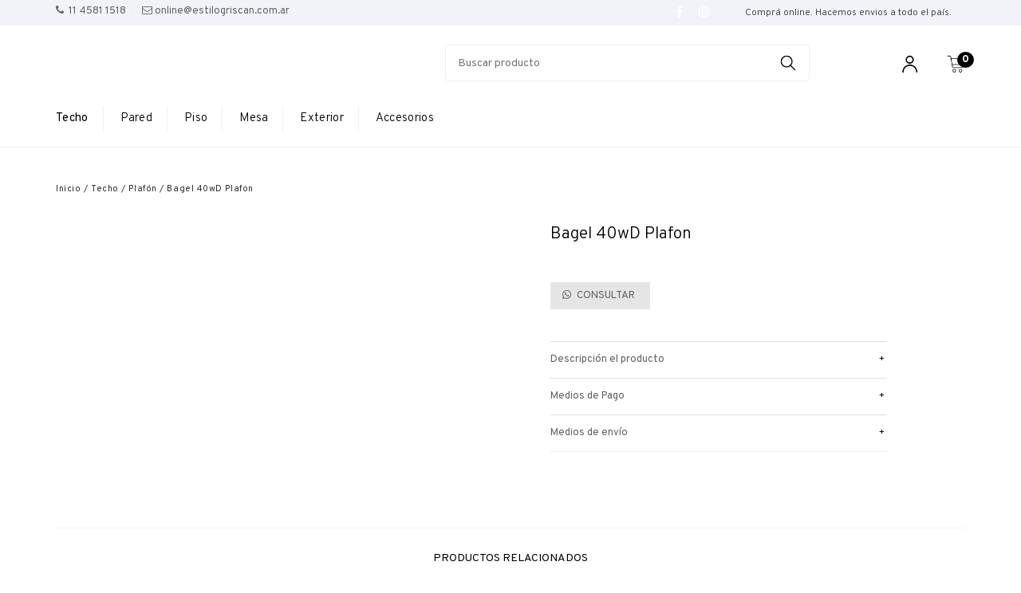

--- FILE ---
content_type: text/css
request_url: https://d2az8otjr0j19j.cloudfront.net/templates/001/316/544/twig/static/css/styles.css
body_size: 9571
content:


body {background-color: #fff !important; font-family: 'Overpass', Arial, sans-serif; color: #999999; font-weight: 400; font-size: 12px;}
.spacer {clear: both;}
.cerrar {display: none !important;}
.backdrop {background-color: rgba(246,246,246,0.9);}
.mobile {display: none !important;}

.modal-header {border: 0px;}

.link-talles  {display: table; margin-bottom: 25px;}
#modal-talles img  {width: 100%;}

/* Pop News */
#news-popup {background-color: rgba(239,239,239,0.8) !important; }
#news-popup .modal-dialog {width: 480px;top: 13%;}
#news-popup .modal-body {padding: 0px; }
.newsletter-form-column {position: relative;}
.newsletter-form-column #news-popup-form-container {width: 100%; font-family: 'Trade-Regular', sans-serif, arial; padding: 30px; padding-left: 35px; padding-right: 35px; background-color: #fff;}
.newsletter-form-column #news-popup-form-container .newsletter-custom-message { margin: auto; margin-bottom: 25px; color: #000; font-family: 'Trade-Regular', sans-serif, arial; font-size: 13px; width: 90%; text-align: center;}
.newsletter-form-column #news-popup-form-container #news-popup-form {margin: auto; text-align: center;}
.newsletter-form-column #news-popup-form-container #news-popup-form label {display: none;}
.newsletter-form-column #news-popup-form-container #news-popup-form .form-group {float: left; width: 50%;margin-right: -1px; }
.newsletter-form-column #news-popup-form-container #news-popup-form .form-control {height: 45px; border: 1px solid #e2e2e2; color: #7c7c7c; background-color: #fff; font-size: 13px; padding-top: 3px;}
.newsletter-form-column #news-popup-form-container #news-popup-form .js-news-popup-submit {border-radius: 0px; float: none !important; background: #000;color: #fff; border: 1px solid #000; text-transform: uppercase; padding-top: 13px; padding-left: 16px; padding-right: 16px; border: 1px solid #000; font-size: 12px; font-family: 'Trade-Regular', Arial, sans-serif; border-radius: 0px; text-align: center; margin: auto; margin-top: 0px; }
#news-popup .btn-floating {background-color: rgba(255,255,255,0.9); color: #000; top: 10px; right: 10px; border-radius: 0px; font-size: 1px; line-height: 1px; padding: 8px;}
#news-popup .btn-floating img {width: 13px;}

.modal-open .modal, .modal-backdrop {
     background-color: rgba(239,239,239,0.8) !important;
     /* background-color: rgba(0,0,0,.0001) !important; */
}

.band-top-mobile, .band-top-mobile-logo {display: none;}

.openBtn {float: right; border: none;display: table; padding: 0px;font-size: 16px;cursor: pointer; color: #1D1D1B;}
.openBtn:hover {opacity: 0.8;}
.overlay {height: 100%;width: 100%;display: none;position: fixed;z-index: 5555;top: 0;left: 0;background-color: rgba(247,247,247,0.9);}
.overlay-content {position: relative;top: 46%;left: inherit; width: 100%;text-align: center;margin-top: 30px;margin: auto;}
.overlay .closebtn { position: absolute;top: 20px;right: 25px;font-size: 34px; line-height: 22px; display: table; padding: 10px; padding-left: 12px; padding-right: 12px; width: 40px; height: 40px; border: 0px; cursor: pointer;color: #000; border-radius: 4px; border: 1px solid rgba(0,0,0,0.9)}
.overlay .closebtn:hover {color: #ccc;}

.buscadortop form {border: 0px; background-color: #fff; border:1px solid #efefef; border-radius: 4px; overflow: hidden; width: 100%; margin-top: 9px;
/*-webkit-box-shadow: 1px 1px 2px 0px rgba(0,0,0,0.1);
-moz-box-shadow: 1px 1px 2px 0px rgba(0,0,0,0.1);
box-shadow: 1px 1px 2px 0px rgba(0,0,0,0.1);*/ box-shadow: none;
}
.buscadortop .search-input {font-family: 'Overpass', sans-serif;  font-weight: 500; font-size: 14px; color: #7c7c7c; padding-left: 15px;}
.buscadortop .form-control {margin: 0px; box-shadow: none; height: 44px; border: 0px; width: 80%;}
.buscadortop .search-submit {padding-top: 0px; padding-bottom: 0px; width: 52px; height: 30px; text-align: center; background-color: transparent; background-image: url(../images/bg-buscar.png); background-repeat: no-repeat; background-position: center center; background-size: 34px; }
.buscadortop .search-submit img {width: auto; height: 24px; text-align: center; filter: brightness(-100%);}
.buscadortop .search-submit .material-icons {display: none;}
.buscadortop .input-group-btn { display: inline-table !important; padding-top: 7px; /*border-left: 1px solid #fff;background-color: #9e9e9e;*/ float: right; margin-right: 0px;} 
.buscadortop .input-group-btn .search-submit {display: block !important;}

.buscadormobile {width: 34%; margin: auto; position: relative;}
.buscadormobile .search-suggest {position: absolute;}
.buscadormobile form {border: 0px; background-color: #fff; border:1px solid #efefef; border-radius: 4px; overflow: hidden; width: 100%;
/*-webkit-box-shadow: 1px 1px 2px 0px rgba(0,0,0,0.1);
-moz-box-shadow: 1px 1px 2px 0px rgba(0,0,0,0.1);
box-shadow: 1px 1px 2px 0px rgba(0,0,0,0.1);*/ box-shadow: none;
}
.buscadormobile .search-input {font-family: 'Overpass', sans-serif;  font-weight: 500; font-size: 14px; color: #7c7c7c; padding-left: 15px;}
.buscadormobile .form-control {margin: 0px; box-shadow: none; height: 50px; border: 0px; width: 79%;}
.buscadormobile .search-submit {padding-top: 0px; padding-bottom: 0px; width: 52px; height: 30px; text-align: center; background-color: transparent; background-image: url(../images/bg-buscar.png); background-repeat: no-repeat; background-position: center center; background-size: 34px; }
.buscadormobile .search-submit img {width: auto; height: 26px; text-align: center; filter: brightness(-100%);}
.buscadormobile .search-submit .material-icons {display: none;}
.buscadormobile .input-group-btn { display: inline-table !important; padding-top: 10px; /*border-left: 1px solid #fff;background-color: #9e9e9e;*/ float: right; margin-right: 8px;} 
.buscadormobile .input-group-btn .search-submit {display: block !important;}

.nav-top-item .nav-top-link, .nav-top-item .nav-top-advertising {color: #303030;}

.logo-img-container {margin: inherit; }
.logo-img {height: 54px; margin: inherit; margin-bottom: 25px; margin-top: 7px;}

.barra-top {background-color: #f2f3f9; border-bottom: 0px; font-family: 'Overpass', Arial, sans-serif; font-weight: 400; color: #646468; font-size: 13px;}
.barra-top ul {list-style-type: none; margin: 0px; padding: 0px; margin-top: 5px; margin-bottom: 5px;}
.barra-top ul li {display: inline-table; padding-right: 8px; margin-right: 8px; border-right: 1px solid #efefef;}
.barra-top ul li:last-child {border: 0px;}
.barra-top ul li .fa {margin-right: 3px;}
.barra-top a { color: #646468; font-weight: 400;}
.barra-top .datos {float: left;}
.barra-top .frase {display: inline-table; float: right;}
.barra-top .menu-barra {border-left: 1px solid #efefef;border-right: 1px solid #efefef; float: right; padding-left: 15px; font-weight: 500;}
.nav-top-item {padding: 7px 0;}
.nav-top-advertising {font-weight: 500;}

.social-header {float: right; margin-right: 15px !important; margin-top: 6px;}
.social-header .fa {font-size: 18px; margin-left: 10px; }
.social-header a {color: #646468;}
.social-header svg {height: 15px;}

.js-nav-icons {float: right; font-family: 'Overpass', Arial, sans-serif; font-weight: 400; text-align: center; margin-top: 0px; margin-bottom: 0px;}
.account-links {margin: 0px; padding: 0px; list-style-type: none;}
.account-links .nav-top-link {color: #3cbca5; font-weight: 400;}
.head-cart {background-color: transparent; color: #fff; display: table; position: relative; float: right; padding: 0px; margin-left: 35px;}
.head-cart .icon {float: none; position: relative; margin-right: 0px;}
.head-cart .icon .cart-summary-items {right: -11px; background-color: #000; color: #fff; box-shadow: none;}
.head-cart .text {float: none; color: #fff; text-align: center;font-size: 13px; display: none;}

.icon-top {margin:auto;}
.icon-top img {height: 23px; margin-bottom: 6px;}

.icontop {float: right; text-align: center; color: #fff; margin-left: 40px; text-transform: uppercase; font-size: 13px; padding-bottom: 10px;}
.icontop .link {display: block; color: #fff;}
.icontop img {height: 23px; margin-bottom: 6px;}
.icontop .text {display: none;}

.icontop.cuentas {position: relative;}
.icontop.cuentas .account-links {display: none; position: absolute; position: absolute; bottom: -76px; left: -46px; width:120px; background-color:#fff; color: #000; padding-top: 8px; padding-bottom: 8px; border: 1px solid #efefef; border-radius: 4px; font-family: 'Overpass', sans-serif; }
.icontop.cuentas:hover .account-links {display: block; }, .icontop.cuentas:hover .account-links:hover {display: block; }
.icontop.cuentas .account-links .nav-top-link {margin-left: 0px; color: #000; font-size: 11px;}
.icontop.cuentas .account-links .nav-top-link:hover {color: #000;}

.btn-social-header {margin-right: 20px !important; color: #9A9C9F;}
.btn-social-header:hover {color: #000;}

.js-desktop-fixed-summary {display: none;}
.navbar-header {box-shadow: none; margin: 0px;padding-top: 15px; padding-bottom: 18px; background-color: #fff; border-bottom: 1px solid #f0f0f1;}
.navbar-header .cont-desktop-nav {text-align: center; margin-top: 20px;}
.js-main-navbar {background-color: transparent; box-shadow: none;}
.js-desktop-nav-links {background-color: transparent;margin-bottom: -1px; margin:auto; text-align: left; float: none; }
.navbar-nav { margin-left: 0px; }
.navbar-nav .desktop-nav-item  .first a {}
.nav-main .desktop-nav-item, .nav-main .desktop-nav-link {color: #000; font-family: 'Overpass', sans-serif; padding-left: 0px; padding-right: 0px; font-size: 15px !important; font-weight: 300; letter-spacing: 0.02em; padding-top: 4px; padding-bottom: 4px; text-transform: none;}
.nav-main .desktop-nav-link:hover {color: #000; opacity: 1;}
.navbarhome .desktop-nav-link {}
.nav-main .desktop-nav-item {padding-top: 0px; padding-bottom: 0px; padding-left: 18px; padding-right: 18px;border-right: 1px solid #f0f0f1;}
.navbar-nav .desktop-nav-item:first-child {padding-left: 0px;}
.navbar-nav .desktop-nav-item:last-child {padding-right: 0px; border: 0px;}
.nav-main .desktop-nav-link {padding-left: 0px; padding-right: 0px;}

.navbarhome .dropdown-menu .desktop-nav-link {color: #999999; border: 0px;}
.dropdown-menu .desktop-nav-item {margin: 0px !important;}
.dropdown-menu .desktop-nav-link:hover {border: 0px;}

.nav-main .desktop-nav-item .nav-icon, .nav-main .desktop-nav-link .nav-icon {color: #000; fill:#000; display: none;}
.nav-main .desktop-nav > .desktop-nav-item.selected {border-bottom: 0px; color: #000;}
.desktop-nav-item.selected a {color: #000; font-weight: 500;}
.desktop-nav-item .desktop-nav-list {top: 31px;}

.desktop-nav .dropdown-menu .desktop-nav-item.cerrar {display: none !important;}

.navbar-header .social-networks-container {padding-top: 22px;}
.iconstop {padding-top: 22px;}

.main-content {background-color: #fff; padding-top: 45px !important;}
.main-content.home { background-color: #fff; padding-top: 0px !important;}

/* Home */
.pills-container.home-categories {display: none !important;}
section.primary-products-grid h4 { color: #000; font-family: 'Overpass', sans-serif; text-align: center; margin: auto; text-transform: uppercase; font-weight: 600; font-size: 15px; padding-top: 35px !important; margin-bottom: 40px !important; border-top: 1px solid #f5f5f5;}
.js-home-slider-container { box-shadow: none; border-radius: 0px; padding: 0px; padding-left: 15px !important; padding-right: 15px !important; margin-top: 15px; margin-bottom: 45px !important;}
.js-home-slider-container .bx-wrapper .bx-viewport {max-height: none !important;}

.js-home-slider-container .over {position: absolute; top: 0px; right: 0px; width: 100%; height: 60%; opacity: 0.8; z-index: 2;
background: rgba(0,0,0,1);
background: -moz-linear-gradient(top, rgba(0,0,0,1) 0%, rgba(0,0,0,0) 100%);
background: -webkit-gradient(left top, left bottom, color-stop(0%, rgba(0,0,0,1)), color-stop(100%, rgba(0,0,0,0)));
background: -webkit-linear-gradient(top, rgba(0,0,0,1) 0%, rgba(0,0,0,0) 100%);
background: -o-linear-gradient(top, rgba(0,0,0,1) 0%, rgba(0,0,0,0) 100%);
background: -ms-linear-gradient(top, rgba(0,0,0,1) 0%, rgba(0,0,0,0) 100%);
background: linear-gradient(to bottom, rgba(0,0,0,1) 0%, rgba(0,0,0,0) 100%);
filter: progid:DXImageTransform.Microsoft.gradient( startColorstr='#000000', endColorstr='#000000', GradientType=0 );}

.slidehome h4 {text-align: center; margin: auto; margin-top: 30px; margin-bottom: 25px; font-size: 14px; font-weight: 500; font-family:'Overpass', Arial, sans-serif; }
/*
.cont-banners-home {background-color: #fff; padding-bottom: 40px; padding-top: 40px;}
.cont-banners-home img {width: 100%;}
.cont-banners-home .banner a {display: block;}
.cont-banners-home .banner .info {height: 95px;}
.cont-banners-home .banner .info h2 {text-align: center; margin: 0px; color: #000; padding: 10px; font-size: 17px; font-weight: 700; font-family:'Playfair Display', Arial, sans-serif;}
.cont-banners-home .banner .info p {font-size: 13px; line-height: 17px; color: #777777; text-align: center;}
.cont-banners-home .banner:hover h2 {color:#0c849e; }
.cont-banners-home .banner a:hover {text-decoration: none;}
*/
#slider-productos-uno {display: none;}

.js-home-slider-container .bx-controls-direction {
    display: none!important;
}



.banners-home-01 {padding-top: 65px; padding-bottom: 55px;}
.banners-home-01 .link {display: block; cursor: pointer; color: #000; text-align: center; margin-bottom: 40px; }
.banners-home-01 .link:hover {text-decoration: none !important;}
.banners-home-01 .banner {color: white;background: #000;width: 100%;height: 360px;position: relative;background-size: cover; background-position: center center; margin-bottom: 20px !important;}
.banners-home-01 .banner .over {position: absolute; width: 100%; height: 360px;background-color: rgba(0,0,0,0.1);}
.banners-home-01 .banner:hover .over{background-color: rgba(0,0,0,0.2);}
.banners-home-01 .info {text-align: center; letter-spacing: 0.01em; text-transform: uppercase; font-size: 14px;}
.banners-home-01 .info .tit-1 {font-size: 14px; line-height: 15px; text-transform: uppercase; font-weight: normal; font-family: 'Overpass', sans-serif, arial; margin-top: 23px;}

.banners-home-01.v2 {background-color: #f2f3f9;}
.banners-home-01.v2 .banner {color: white;background: #000;width: 100%; height: auto; margin-bottom: 0px !important;}
.banners-home-01.v2 .banner:hover .over{background-color: rgba(0,0,0,0.2);}

.cont-brand-home {position: relative; background-size: cover; background-position: center center; background-attachment: fixed; background-color: #000; margin-bottom: 20px;}
.cont-brand-home .over {position: absolute; top: 0px; right: 0px; width: 50%; height: 500px; opacity: 0.6;
background: rgba(0,0,0,0);
background: -moz-linear-gradient(left, rgba(0,0,0,0) 0%, rgba(0,0,0,1) 100%);
background: -webkit-gradient(left top, right top, color-stop(0%, rgba(0,0,0,0)), color-stop(100%, rgba(0,0,0,1)));
background: -webkit-linear-gradient(left, rgba(0,0,0,0) 0%, rgba(0,0,0,1) 100%);
background: -o-linear-gradient(left, rgba(0,0,0,0) 0%, rgba(0,0,0,1) 100%);
background: -ms-linear-gradient(left, rgba(0,0,0,0) 0%, rgba(0,0,0,1) 100%);
background: linear-gradient(to right, rgba(0,0,0,0) 0%, rgba(0,0,0,1) 100%);
filter: progid:DXImageTransform.Microsoft.gradient( startColorstr='#000000', endColorstr='#000000', GradientType=1 );}
.cont-brand-home .banner {color: white;width: 100%;height: 500px;position: relative;background-size: cover; background-position: center center; margin: 0px;}
.cont-brand-home .banner .info {position: relative;top: 50%;left: 50%;transform: translate(-50%, -50%);  width: 100%; text-align: left; letter-spacing: 0.01em; font-size: 16px; line-height: 23px; font-family: 'Overpass', sans-serif, arial;}

.cont-banpromo-home {padding-top: 90px; padding-bottom: 70px;}
.cont-banpromo-home .link {display: table; cursor: pointer; color: #fff; }
.cont-banpromo-home .link:hover {text-decoration: none !important;}
.cont-banpromo-home .banner {margin: 0px;}
.cont-banpromo-home .banner .foto{ float: left; width: 50%; color: white;height: 580px;position: relative;background-size: cover; background-position: center center;}
.cont-banpromo-home .banner .info { float: left;width: 50%; height: 580px; background-color: #F6F6F6;}
.cont-banpromo-home .banner .info .text {position: relative;top: 50%;left: 50%;transform: translate(-50%, -50%); width: 80%; text-align: left; letter-spacing: 0.01em;}
.cont-banpromo-home .banner .info .tit-1 {font-size: 25px; line-height: 25px; color: #000000; text-transform: uppercase; font-weight: 600; font-family: 'Overpass', sans-serif, arial; margin-top: 10px; margin-bottom: 10px;}
.cont-banpromo-home .banner .info .tit-2 {font-size: 16px; line-height: 21px; color: #555555; font-weight: normal; font-family: 'Overpass', sans-serif, arial; width: 50%; margin-bottom: 20px;}
.cont-banpromo-home .banner .info .link {display: table; color: #000000; text-transform: uppercase; border: 1px solid #000000; padding: 10px; padding-left: 15px; padding-right: 15px; letter-spacing: 0.04em; font-size: 11px; font-weight: 500; font-family: 'Overpass', sans-serif, arial; }
.cont-banpromo-home .banner.dos .foto {float: right;}
.cont-banpromo-home .banner.dos .info {float: left;}

.cont-video-home {background-size: cover; background-position: center center; background-color: #000; padding-top: 90px; padding-bottom: 90px;}
.cont-video-home .video-container {box-shadow: none;}

/* Listado */
.cont-breadcrumbs {text-align: center;}
.breadcrumb {color: #303030; font-family: 'Overpass', sans-serif, arial; font-size: 11px; text-align: center; float: none !important; letter-spacing: 0.05em;}
.breadcrumb-crumb {color: #303030;}
.breadcrumb-divider {color: #303030;}
.breadcrumb-crumb.active {color: #303030;}

.bannercategoria { width:100%; height: 60vh;display:flex;align-items: center;justify-content: center;background-size: cover; background-position: center center; margin-bottom: 20px;}
.bannercategoria h1 {color: #fff; font-weight: 600; text-transform: uppercase; font-size: 55px; line-height: 32px; font-family: 'Overpass', Arial, sans-serif;}

.ordenar label {display: none;}

.breadcrumb-cat {padding-top: 20px; }
.head-cat { margin: 0px; margin-top: 0px; margin-bottom: 5px;}
.head-cat .breadcrumb {font-size: 11px; margin-top: 0px; margin-bottom: 20px;}
.tit-cat h1 {clear: both; margin: 0px; color: #000000; letter-spacing: 0.02em; font-size: 15px; text-transform: uppercase; font-weight: 600; font-family:'Overpass', Arial, sans-serif; margin: auto; margin-top: 9px; text-align: center;}

.openfiltros {display: block; border-radius: 4px; border: 1px solid #f5f5f5; cursor: pointer; width: auto; font-size: 13px; font-family: 'Overpass', Arial, sans-serif; font-weight: 400; color: #595959; background-color: #fff;padding: 10px 10px 10px 10px;}
.openfiltros .fa {margin-right: 10px; margin-top: 3px; float: right;}
#filtrosfloat {display: none; background-color: #fff; border-bottom: 1px solid #efefef; padding-top: 0px; padding-bottom: 20px; margin-bottom: 25px; padding-left: 30px; padding-right: 30px; margin-left: 15px; margin-right: 15px;}
#filtrosfloat .filter-container {float: left; margin-right: 80px; margin-top: 10px !important;}
#filtrosfloat .filter-container h5 {color: #000;font-size: 13px; text-transform: uppercase; font-family: 'Overpass', Arial, sans-serif; font-weight: 400; margin-bottom: 15px;}
.btn-filter {border-radius: 0px;border: 1px solid #e8e8e8;font-size: 12px; line-height: 16px; font-weight: 400;}
.ordenar h5 {display: none;}
.ordenar .select-container {float: right !important; display: inherit;} 
.ordenar .select-container:before {bottom: 4px; right: 10px;}
.js-sort-by {float: right; border-radius: 4px !important; color: #7c7c7c; background-color: #fff !important; border: 1px solid #f7f7f7 !important;height: 38px; padding-left: 15px; padding-top: 9px !important; font-size: 12px; width: 100% !important; box-shadow: none; z-index: 1 !important;}
.sort-by-container .sort-by-arrow {bottom: 5px; right: 22px; z-index: 2;}
.openfiltros.mobile {display: none;}

#sidebar-container h6 {border-top: 1px solid #e5e5e5; padding-top: 15px; padding-bottom: 25px; color: #000; margin: 0px; font-size: 16px;}
#filters-column h5 {color: #000; font-weight: 700; text-transform: uppercase; font-size: 13px;}

.item-container {border: 0px; box-shadow: none;}
.item-container .item {box-shadow: none; text-align: center; border: 1px solid #f5f5f5; padding: 20px; /*border-radius: 4px;*/ padding-bottom: 0px;}
.item-image-link {border-radius: 0px; }
.item-info-container {text-align: left; padding: 0px; padding-top: 25px; padding-bottom: 25px; min-height: 120px;}
.item-name {font-size: 14px; line-height: 19px; font-family: 'Overpass', sans-serif;  color: #000; font-weight: 300; width: 100%; margin: auto; margin-bottom: 10px; text-transform: none; letter-spacing: normal !important;}
.item-category {color: #5b5b5b; font-weight: 300;font-size: 11px; letter-spacing: 0.1em; font-family: 'Overpass', Arial, sans-serif; display: none;margin-bottom: 10px; text-transform: uppercase;}
.item-price, .item-price-compare, .desde {font-size: 15px; line-height: 15px; font-family: 'Overpass', Arial, sans-serif; color: #000; font-weight: 600;}
.item-price-container span {padding-right: 4px;}

.item-price-compare {color: #737373; font-weight: normal;}
.item .item-installments {display: none !important;}

.product-label-offer {border: 0px; border-radius: 60px; width: 46px; height: 46px; color: #fff; font-size: 16px;font-family: 'Overpass', Arial, sans-serif; font-weight: normal; background-color: #000 !important; text-align: center; padding: 0px; padding-top: 13px;}

.products-grid .btn, .js-load-more-btn {background-color: #fff; display: table; color: #000000; text-transform: uppercase; border-radius: 0px; border: 1px solid #000000; padding: 10px; padding-left: 20px; padding-right: 20px; letter-spacing: 0.04em; font-size: 11px; font-weight: 400; font-family: 'Overpass', sans-serif, arial; margin: auto;}

/* Producto */
.js-prod-submit-form  { background-color: #000; color: #fff; margin-bottom: 0px !important; margin-top: 23px !important; padding-top: 12px; padding-bottom: 10px; border: 0px solid #000 !important; font-weight: 600; letter-spacing: 0.04em; font-family: 'Open Sans', Arial, sans-serif; border-radius: 0px; }
.js-prod-submit-form:hover {background-color: #000; color: #fff;}
.item-container .item .js-prod-submit-form {width: 53%; font-size: 14px; padding-top: 8px; padding-bottom: 8px; margin: auto; margin-top: 10px; margin-bottom: 5px; margin-top: 0px !important; margin-bottom: 10px !important; background-color: #fff; border: 1px solid #000 !important; color: #000; text-transform: none;}

/* Producto */

.leyendaprecios {font-size: 14px;font-family: 'Overpass', Arial, sans-serif; margin-top: 10px; color: #3452ff;}
.leyendaprecios .fa {font-size: 13px; margin-right: 4px;}

.product-detail {margin-top: 0px;}
.js-product-slider-pager {margin-top: 20px;}
.js-product-image-container .slider-pager-link {background: transparent !important; height: 80px !important;}
.js-product-image-container img {width: auto; margin-bottom: 30px;}

.product-slide {max-height: none;}
.product-slider-image {max-height: none;}
.cloud-zoom-wrap {max-height: none;}

.product-image-container.product-single-image, .product-image-container .bx-wrapper {box-shadow: none;}
.product-social-sharing .product-btn-share {background-color: transparent; border: 1px solid #f5f6f6; border-radius: 50%; width: 38px; height: 38px; text-align: center;}
.product-social-sharing .product-btn-share .svg-social-icon {color: #939393; fill:#939393; vertical-align: middle; line-height: 39px; font-size: 14px; height: 14px;}
.js-product-image-container .product-label-offer{ z-index: 3; right: 10px; top: 10px; bottom: inherit; left: inherit; position: absolute;}

.js-product-image-container .bx-wrapper .bx-viewport {max-height: none !important;}



.bx-controls-direction .btn-secondary {border:0px; background-color: #000;color: #fff; box-shadow: none; text-shadow:none;}
.bx-controls-direction .btn-secondary .fa-3x {height: 26px;}

.product-detail {position: relative;}
.product-detail .product-form-container {padding-left: 50px;}

.product-form-container .item-category {margin-bottom: 0px;}

.product-hero {display: none;}
.product-hero-overlay {background-color: transparent; display: none;}

.product-name-container {margin-top: 0px; padding: 0px; text-align: left; float: none; background-color: transparent;}
.product-detail .breadcrumb {text-align: left; text-shadow:none;background-color: transparent; margin-bottom: 20px;}
.product-detail .breadcrumb a {color: #303030;}
.product-name-container .category {text-transform: uppercase; color: #5b5b5b; font-size: 11px;font-family: 'Overpass', Arial, sans-serif; }
.product-name-container .product-name {width: 90%; margin-bottom: 0px; text-align: left; text-shadow: none;color: #000; text-transform: none; font-size: 21px; line-height: 27px; font-family: 'Overpass', sans-serif;margin-top: 15px; font-weight: 300;}
.product-form-container .product-labels {margin-bottom: 8px !important;}
.product-labels .product-label {background-color: #fff; padding-top: 4px; border-radius: 4px; color: #f9000c; font-size: 15px;}
.product-price-container {padding-top: 0px !important; margin-bottom: 0px; position: relative; font-size: 22px; line-height: 24px; font-family: 'Overpass', Arial, sans-serif; color: #000; font-weight: normal; margin-top: 22px; margin-bottom: 25px;}
.product-price-container .product-price {font-size: 22px;color: #000; font-weight: 700; }
.product-price-container .price-compare {color: #737373; font-size: 14px; font-weight: 400; font-weight: normal; border-right: 0px; padding-right: 5px;}
.product-price-container .promo-title {}
.product-price-container .product-label-offer {display: none;}
.leyenda-precios {display: none; color: #7c7c7c; font-size: 13px; font-family: 'Overpass', Arial, sans-serif; }
.product-price-container .disponibilidad {display: none; position: absolute; top: 5px; right: 0px; color: #3cbca5; font-size: 12px; border: 1px solid #e5e5e5; border-radius: 4px; padding: 5px; padding-left: 10px; padding-right: 10px;}
.product-price-container .disponibilidad .fa {margin-right: 4px;}
.product-price-container .disponibilidad.off {color: #f9000c;}

.js-product-payments-container {text-transform: uppercase; border: 0px; font-size: 11px; padding-top: 20px; padding-bottom: 0px;}
.js-product-payments-container .leyenda-hasta { float: left; font-size: 11px;}
.js-product-payments-container .leyenda-hasta h5 {font-size: 12px; margin-top: 6px !important; margin-right: 10px !important;}
.js-product-payments-container .logos-tarjetas {float: left;}
.js-product-detail-payment-logo {line-height: 21px;}
.js-product-payments-container .btn-link {display: none;}

.product-quantity {margin-top: 15px;}

.product-variants .variant-container {width: 50%; padding-right: 10px; margin-bottom: 0px; }
.product-variants .variant-container .form-control-icon {bottom: 22px; right: 27px;}

.btn-medidas {display: table; font-size: 12px; color: #303030; font-weight: 500; padding: 5px; padding-left: 15px; padding-right: 15px; margin-bottom: 25px; margin-top: 10px; border: 1px solid #dededf;}
#modalMedidas {background-color: rgba(239,239,239,0.8) !important; }
#modalMedidas img {width: 100%;}

.product-variants {border: 0px; border-top: 0px; text-align: left !important; margin-bottom: 0px;}
.product-variants .select-container:before {top: 31px; bottom: inherit;}
.variant-container.btn-variant-container {padding-top: 0px;}
.variant-container .variant-label { font-size: 12px !important;  color: #7c7c7c; font-weight: 500;}
.variant-container .full-width {}
.variant-container .btn-variant {border: 1px solid #eaeaea; padding-top: 6px; padding-bottom: 7px; padding-left: 5px; padding-right: 5px; font-size: 13px !important; height: 38px;}
.variant-container .btn-variant.selected {border: 1px solid #000;}
.variant-container .js-variation-option {background-color: #fff;border: 1px solid #e2e2e2; border-radius: 6px; margin-bottom: 10px; font-size: 13px; border: 0px; border-radius: 0px;}

.product-quantity .quantity-label {color: #7c7c7c; font-size: 12px; font-weight: 400; font-family: 'Overpass', Arial, sans-serif;}
.js-product-form .js-product-quantity {border: 1px solid #E8E8E8; border-radius: 0px; color: #A0A0A0; background-color: #fff; text-align: center; height: 45px;}
.js-product-form .add-to-cart {margin: auto; }
.js-product-form .add-to-cart .js-prod-submit-form {width: auto; padding-left: 35px; padding-right: 35px; padding-bottom: 13px; text-transform: none; min-width: 52%;}

.bt-consultar {background-color: #e8e8e8; border: 2px solid #e8e8e8 !important;}
.bt-consultar.hover {background-color: #3452ff; border: 2px solid #3452ff !important; color: #fff;}

.bt-print {display: table; cursor: pointer; color: #000; font-size: 12px; margin-top: 20px; padding-bottom: 2px; border-bottom: 1px solid #000;}
.bt-print .fa {font-size: 12px; margin-right: 2px;}

.product-user-description { margin-top: 20px; color: #999999; padding-bottom: 0px;  font-family: 'Overpass', sans-serif; font-size: 13px; line-height: 17px; letter-spacing: 0.01em; }
.product-user-description h6 {text-transform: uppercase;color: #000; padding-top: 20px; border-top: 1px solid #F6F6F6; margin-bottom: 30px; font-size: 11px; letter-spacing: 0.05em; font-family: 'Overpass', sans-serif, arial !important; }

.whatsapp-bt {font-family: 'Overpass', Arial, sans-serif; font-weight: 500; font-size: 13px; color: #606060; background-color: #e5e5e5; border: 0px; border-radius: 0px; text-transform: uppercase; padding: 8px; padding-left: 15px; padding-right: 19px; margin-top: 20px; display: table;}
.whatsapp-bt .fa {margin-right: 4px;}
.whatsapp-bt:hover {color: #fff; border: 1px solid #2CB742; background-color: #2CB742; text-decoration: none;}

#integration-list {font-family: 'Overpass', Arial, sans-serif !important; width: 100%;margin: 0 auto;display: table; margin-top: 20px;}
#integration-list .cont-capa {padding: 0;margin: 20px 0;color: #3a3a3a;}
#integration-list .cont-capa .capa {list-style: none; border-top: 1px solid #dededf;display: block;padding: 15px;padding-left: 0px; padding-right: 0px; overflow: hidden;}
#integration-list .cont-capa:last-child {border-bottom: 1px solid #ededed;}
#integration-list .cont-capa .capa:hover {}
#integration-list .cont-capa .capa .link-module {border-bottom: 0px;}
#integration-list .cont-capa .capa .btn-link {display: table; margin-top: 10px;}
.expand {display: block;text-decoration: none;color: #3a3a3a;cursor: pointer;}
#integration-list h2 {font-family: 'Overpass', Arial, sans-serif !important; color: #606060; padding: 0;margin: 0;font-size: 13px; line-height: 15px; font-weight: 400;}
#integration-list #sup{display: table;vertical-align: middle;width: 100%;}
#integration-list .detail a {text-decoration: none;color: #000;border: 1px solid #000;padding: 6px 10px 5px;font-size: 11px; border-radius: 4px;}
#integration-list .detail {margin: 10px 0 10px 0px;display: none;}
#integration-list .detail span{margin: 0;}
#integration-list .right-arrow {margin-top: 0px;margin-left: 20px;width: 10px;height: 100%;float: right;font-family: 'Overpass', Arial, sans-serif !important; color: #000; font-size: 12px; line-height: 12px;}
#integration-list .icon {height: 75px;width: 75px;float: left;margin: 0 15px 0 0;}
#integration-list .logo-envio {height: 28px; margin-left: 4px; border-radius: 2px;}

#product-shipping-container {box-shadow: none;}

#related-products {margin-top: 0px !important;}
#related-products .related-products-header {margin-bottom: 0px !important; text-align: center;}
#related-products .related-products-header h3 {color: #000; padding-top: 30px; text-align: center; border-top: 1px solid #f5f5f5; margin-top: 55px; margin-bottom: 30px; font-size: 14px; letter-spacing: normal; font-family: 'Overpass', sans-serif, arial !important; text-transform: uppercase;}

/* Pages */
.page-content {line-height: 22px;}
.page-content .user-content {font-size: 14px; line-height: 26px; font-weight: 400; color: #000;}
.title-container h1 {margin: 0px; margin-bottom: 35px; color: #000; text-align: center; font-family: 'Overpass', Arial, sans-serif !important; font-size: 14px; text-transform: uppercase; font-weight: 600;}
.cont-full {width: 88%; margin: auto;}

.brand-page-head {position: relative; margin-bottom: 70px;}
.brand-page-head .banner {width: 100%; position: relative; margin: 0px; margin-top: 55px;}
.brand-page-head .banner .info {position: relative; width: 70%; margin: auto; text-align: left; letter-spacing: 0.01em; color: #565656; font-size: 15px; line-height: 28px; font-family: 'Overpass', sans-serif, arial;}
.page-brand img {width: 100%;}
.page-brand .text {width: 80%; margin: auto; margin-top: 70px; margin-bottom: 70px;letter-spacing: 0.01em; color: #555555; font-size: 16px; line-height: 23px; font-family: 'Overpass', sans-serif, arial;}


.page-preguntas #integration-list {font-family: 'Overpass', Arial, sans-serif !important; font-size: 15px !important; }
.page-preguntas #integration-list h2 {font-family: 'Overpass', Arial, sans-serif !important; font-weight: 500; font-size: 15px !important; }
.page-preguntas #integration-list .right-arrow {color: #0c849e;font-family: 'Overpass', Arial, sans-serif !important; font-weight: 500; font-size: 15px !important; }
.page-preguntas #integration-list .cont-capa .capa {padding: 20px;}
.page-preguntas #integration-list #sup {padding-top: 20px;}

.mediosenvio {font-family: 'Open Sans', Arial, sans-serif; font-size: 14px; color: #727272; }

table {color: #7c7c7c;}
table .head {background-color: #f7f7f7; color: #ccc; font-size: 13px; text-transform: uppercase;}
.tabla-envios {margin-top: 20px;}
.tabla-envios th {background-color: #dddddd !important; color: #7c7c7c !important; text-transform: uppercase;}
.tabla-envios .col1 {width: 78%;}

/* Carrito */
.ajax-cart-container {background-color: #fff;}
.js-ajax-cart-panel h4 {font-size: 14px;}
.js-ajax-cart-panel .cart-total, .js-ajax-cart-panel  .total-promotions-row {font-size: 15px;}
.js-ajax-cart-panel .js-cart-item-subtotal {font-weight: 500;}
.js-ajax-cart-panel .js-visible-on-cart-filled {font-size: 15px;}
.js-toggle-cart {font-size: 12px;}
.js-ajax-cart-panel .js-ajax-cart-submit .btn {font-size: 13px;}
.js-ajax-cart-panel .ajax-cart-item-unit-price {font-size: 13px;}
.modal-body, .modal-dialog, .modal-content, .modal-xs-dialog {background-color: #fff;}

/* Contacto */
.contact-information {margin-top: 0px !important;}
/*
.contact-information li {display: inline-table; padding-right: 0px; color: #7c7c7c; font-size: 14px;}
.contact-information li .icon {height: 14px; margin-right: 5px; float: left;}
.contact-information li h5 {margin: 0px !important; color: #7c7c7c; font-size: 14px; font-weight: 500; font-family: 'Overpass', Arial, sans-serif !important; }
*/
.contact-info-container {padding-right: 30px;}
.contact-info-container p {font-size: 13px; font-family: 'Overpass', Arial, sans-serif !important; font-weight: normal; color: #000000; }
.contact-info-container .ayuda {background-color: #fff; padding: 0px; color: #000; font-size: 15px; font-family: 'Overpass', Arial, sans-serif !important; font-weight: normal; margin-bottom: 20px;}
.contact-info-container .ayuda ul {margin: 0px; padding-left: 0px; list-style-type: none; line-height: 23px;}
.contact-info-container .ayuda a {color: #000;}
.contact-info-container .ayuda img {height: 14px;}

.contact-form-container {padding-right: 0px; margin-top: 25px; font-family: 'Overpass', Arial, sans-serif !important;}
.contact-form-container p {width: 80%; color: #000; margin-bottom: 20px; font-size: 12px; text-transform: uppercase;}
.contact-form-container .form-control {margin-bottom: 10px; padding-left: 14px;}
.contact-form-container .form-group input {height: 45px; border: 0px; color: #000; background-color: #f2f3f9; font-size: 13px; padding-top: 3px; font-weight: 400;}
.contact-form-container .form-group textarea {padding-top: 10px; border: 0px; color: #000; background-color: #f2f3f9; font-size: 13px; padding-top: 14px;}
.contact-form-container .form-group textarea::placeholder {color: #000;}
.contact-form-container label {display: none;}
.contact-form-container .btn {background-color: #000; display: table; color: #fff; text-transform: uppercase; border-radius: 0px; border: 1px solid #000000; padding: 10px; padding-left: 15px; padding-right: 15px; letter-spacing: 0.04em; font-size: 11px; font-weight: 500; font-family: 'Overpass', sans-serif, arial; float: none !important; margin-top: 20px;}

.foto-contacto img {width: 100%;}

.contact-form-container .product-question label {display: inherit;}

.imagen-contacto {margin-bottom: 30px;}
.imagen-contacto img {width: 100%;}

/* Footer */
.banner-footer {margin-top: 40px; display: none;}

.banner-frase-footer {background-color: #ff8800; text-align: center; padding-top: 30px; padding-bottom: 30px; color: #fff; font-size: 19px; font-weight: 600; font-family: 'Overpass', Arial, sans-serif; margin-top: 0px;}
.banner-frase-footer .fa {margin-right: 4px;}

.instafeed-module .instafeed-item.instafeed-user .instafeed-title {background-color: #fff; color: #000;}
.instafeed-module .instafeed-item.instafeed-user .instafeed-title a {color: #000;}
.instafeed-module .instafeed-item.instafeed-user .instafeed-title a .svg-social-icon {height: 24px; fill:#000;margin-top: 9px;margin-right: 2px;}

.instafeed-module {border-top: 1px solid #f2f2f2; padding-top: 40px; padding-bottom: 40px;}
.instafeed-module .tit {font-family: 'Overpass', Arial, sans-serif !important; font-weight: 300; color: #000; font-size: 14px; text-align: center; padding-bottom: 30px;}
.instafeed-module .tit span {display: block; font-weight: 600; margin-bottom: 6px;}
.instafeed-module .tit a {color: #555555; display: inline-table; font-weight: 400;font-size: 15px; font-family: 'Overpass', Arial, sans-serif !important;}
.instafeed-module .instafeed-item {padding: 0 10px;}
.instafeed-module .instafeed-item .instafeed-img {box-shadow: none; border-radius: 0px;}

.services-container {box-shadow: none !important; margin-top: 50px !important;}

.newsletter-footer {background-color: #fff; border-bottom: 1px solid #f0f0f1; border-top: 1px solid #f0f0f1; text-align: center; padding-top: 40px; padding-bottom: 40px; margin-top: 70px;}
.newsletter-footer #newsletter {text-align: center; margin: auto; width: 36%;}
.newsletter-footer #newsletter h4 {color: #000 !important; font-size: 16px; font-family: 'Overpass', sans-serif, arial !important; letter-spacing: normal; font-weight: 600; text-transform: uppercase; margin-bottom: 10px; margin-top: 0px;}
.newsletter-footer #newsletter p {font-family: 'Overpass', Arial, sans-serif; font-weight: normal; font-size: 13px; color: #000; margin-bottom: 20px;}
.newsletter-footer #newsletter form {width: 100%;}
.newsletter-footer #newsletter .form-control {float: left; width: 70%; border: 0px; background-color: #efefef;  border-radius: 0px; color: #000; font-size: 12px; padding-left: 15px;}
.newsletter-footer #newsletter .btn {float: left; width: 30%; line-height: 20px; letter-spacing: 0.05em;  font-size: 12px; font-weight: 400; color: #fff; background-color: #000; border: 1px solid #000 !important; font-family: 'Overpass', sans-serif, arial !important; border: 1px solid #000; border-radius: 0px;}

#footer-newsletter-success {background-color: rgba(41,171,226,0.1); margin-top: 10px; box-shadow: none;}
#footer-newsletter-success p {margin-bottom: 2px;}

.footer-social {float: right;margin: 0px;}

.footer-nav {margin-bottom: 0px !important;}
.footer-nav ul {float: left;}
.footer-nav li a {color: #474747; font-size: 15px; line-height: 27px; font-family: 'Overpass', Arial, sans-serif !important; padding-bottom: 4px;  font-weight: 400;}
.footer-nav li a:hover {color: #474747; text-decoration: underline;}

.footer-contact ul {font-family: 'Overpass', Arial, sans-serif !important; font-size: 15px; display: inline-table;}
.footer-contact ul .fa {margin-right: 3px;}
.footer-contact ul .material-icons {display: none;}

.footer-whatsapp {color: #3cbca5 !important; font-size: 17px; font-weight: 500; font-family: 'Overpass', Arial, sans-serif !important; display: block;text-align: center; padding: 10px; border:1px solid #3cbca5; border-radius: 4px;}

.footer {background-color: #fff; margin-top: 0px; padding-top: 45px; padding-bottom: 0px; border:0px; border: 0px; color: #474747;}
.footer a {color: #474747;}
.footer a:hover {color: #474747;}
.footer .contenido { letter-spacing: 0.05em;}
footer h4 {color: #474747; font-size: 15px; font-family: 'Overpass', sans-serif, arial !important; font-weight: 600;  margin-bottom: 6px; margin-top: 0px;}
footer .container {position: relative; padding-bottom: 0px !important; padding-top: 0px !important;}

.seals-container {float: right;}
footer .container .seal-afip {position: relative; right: inherit; top: inherit; float: right; margin-left: 20px;}
.seal-afip img {height: 44px;}

.footer-contact li {margin-bottom: 5px !important;}
.footer .svg-background-icon {fill: #474747;height: 15px;margin-right: 4px !important; margin-top: 2px; vertical-align: middle;}

.logo-footer {text-align: left;}
.logo-footer img { height: 35px;}



.footer-legal {background-color: transparent; margin-top: 15px; border-top: 0px; color: #777;}
.footer-legal .copy { padding-top: 20px; font-weight: 300; font-size: 10px; color: #8e8e8e; }
.powered-by-logo svg {fill: #8e8e8e;}
.footer-legal .powered-by-logo {width: 90px; float: left; padding-top: 4px;}

/* zurbrand */
.cont-logo-zurbrand {text-align: right;}
.link-zurbrand {padding-top: 20px; padding-bottom: 20px; display: inline-block; -moz-transition: all 0.3s ease-out;  /*FF3.7+*/ -o-transition: all 0.3s ease-out;  /*Opera 10.5*/ -webkit-transition: all 0.3s ease-out;  /*Saf3.2+, Chrome*/ transition: all 0.3s ease-out;}
.link-zurbrand:hover {opacity: 0.8;}
.logo-zurbrand {height: 13px;}


@media screen and (max-width: 767px) {

.buscadormobile {width: 80%;}
.buscadormobile form {width: 100% !important;}

.mobile {display: inherit !important;}
.display {display: none !important;}

.overlay-content form {width: 70%;}
.overlay input[type=text] {width: 79%;}
.overlay button {width: 21%;}

.js-nav-top {display: none !important;}
.barra-top {display: none;}

.nav-main {position: fixed; border-bottom: 1px solid rgba(0,0,0,0.05); }
.nav-main.navbarhome {border-bottom: 0px;}
.nav-main.move-up {background-color: #fff;}

.container {padding-left: 15px; padding-right: 15px;}

.hamburger-panel {background-color: #fff; color: #000;}
.logo-pushy {text-align: center;}
.logo-pushy img {height: 38px; margin-top: 40px; text-align: center;}
.hamburger-panel .list-items .hamburger-panel-link {color: #000; text-transform: none; border-bottom: 1px solid rgba(0,0,0,0.1); font-size: 15px !important;
    font-weight: 400; padding-top: 15px; padding-bottom: 15px; letter-spacing: normal;}
.hamburger-panel .list-items {padding-top: 20px;}
.hamburger-panel .hamburger-panel-arrow {font-size: 10px; padding-right: 0px;}
.modal-active .site-overlay {background-color: rgba(239,239,239,0.8) !important;}
#nav-hamburger .llamar {display: block; padding: 10px; margin-left: 15px; margin-right: 15px; text-align: center; text-transform: uppercase; border: 2px solid #B4B4B4; color: #B4B4B4; font-family: 'Overpass', Arial, sans-serif; font-size: 15px; border-radius: 4px; margin-bottom: 20px;}
#nav-hamburger .llamar .fa {margin-right: 4px;}

.navbar {margin-bottom: 15px; border-bottom: 0px;}
.navbar-header {display: none;}
.nav-desktop-zur {display: none;}
.band-top-mobile {display: inherit;}
.band-top-mobile-logo {display: inherit; text-align: center; padding-left: 15px; padding-right: 15px; background-color: #fff; border-bottom: 1px solid #f0f0f1;}
.band-top-mobile-logo .logo { width:auto; height: 44px; margin: auto; text-align: center; margin-top: 15px; margin-bottom: 15px;}
.band-top-mobile-logo .tel-mobile { float: right; width: 36px; margin-top: 23px; border: 1px solid #bababa; border-radius: 4px; display: none;}
.band-top-mobile-logo .tel-mobile img {width: 100%;}

.navbarhome .band-top-mobile-logo .logo {}
.navbarhome .btn-hamburger i {color: #fff;}
.navbarhome .btn-hamburger span {color: #fff;}

.navbarhome.nav-main.move-up .band-top-mobile-logo .logo {}
.navbarhome.nav-main.move-up .icon-top img {}
.navbarhome..js-toggle-cart .icon-top img {}
.navbarhome.nav-main.move-up .btn-hamburger i {color: #000;}
.navbarhome.nav-main.move-up .btn-hamburger span {color: #000;}

.frase-top-mobile {display: inherit; background-color: #000; padding-top: 5px; padding-bottom: 5px; text-align: center; color: #fff; font-size: 11px; font-family: 'Overpass', Arial, sans-serif; }

.band-top-mobile {display: inherit; padding-left: 15px; padding-right: 15px; padding-top: 5px; padding-bottom: 5px; background-color: #f7f7f7 !important;}
.band-top-mobile .mobile-nav-tab {float: right;}
.band-top-mobile .mobile-nav-tab-text {display: none;}
.band-top-mobile .openBtn {float: right;font-size: 19px; margin: 0px; background-color: transparent; color: #000; padding-left: 20px; padding-right: 10px; padding-top: 3px; float: right; display: table; }
.band-top-mobile .openBtn img {height: 28px; width: auto;}
.band-top-mobile .btwhatsapp {color: #000; padding-right: 16px; padding-top: 5px; float: right; display: table; font-size: 25px;}
.band-top-mobile .bttel {color: #aeaeae; padding-right: 16px; padding-top: 0px; float: right; display: table; font-size: 27px;}
.whats-top {display: none !important;}

.icon-top {height: 27px; width: 27px;}
.icon-top img {/*mix-blend-mode: multiply;*/}

.btn-hamburger {padding-top: 8px;}
.btn-hamburger i {color: #000; vertical-align: middle;}
.btn-hamburger span {vertical-align: bottom; padding-top: 0px; display: inline-table; color: #000; font-size: 16px; text-transform: uppercase; font-family: 'Overpass', Arial, sans-serif;}
.nav-main .whatsapp {display: none;}
.mobile-nav-second-row {display: none;} /* anulado paneles mobile */
.navbar-header {display: none;} /* anulado tittle header mobile */

.js-toggle-cart {padding: 10px; padding-top: 6px; padding-bottom: 6px; border: 0px;}
.js-toggle-cart .icon-top img {height: 26px; width: auto;}
.mobile-nav-tab .cart-summary-items {width: 21px; height: 21px; line-height: 21px; left: inherit; right: 25px; background-color: #000; color: #fff;}

.bandatop {height: 37px;}
#slider-artistas div {padding-top: 4px; height: 32px;}
.item-mobile-link {height: auto;}

.cont-infotop {display: none;}
.main-content {margin-top: 128px;}
.main-content.producto {margin-top: 40px;}

/* Home */

.js-home-slider-container {margin: 0px; margin-bottom: 30px !important; padding: 0px !important;}
.js-home-slider-pager {display: none !important;}
.cont-banners-home {padding-top:15px; padding-bottom: 0px; }

.main-content-home {/*margin-top: -145px;*/ margin-top: 0px;}
.js-home-slider-container {margin-top: 0px; top:0px !important;margin-bottom: 30px !important;}

.banners-home-01 {padding: 20px; padding-bottom: 0px;}
.banners-home-01 .banner {height: 300px; margin-bottom: 20px;}
.banners-home-01 .banner .over {height: 300px;}

.cont-brand-home {margin-bottom: 0px; background-attachment: scroll}
.cont-brand-home .over {width: 100%;}
.cont-brand-home .banner {height: 400px;}
.cont-brand-home .banner .info {width: 90%; line-height: 21px;}
.cont-brand-home .over {height: 400px;}

.cont-video-home {padding-top: 30px; padding-bottom: 30px;}
.cont-video-home .module-wrapper {margin-bottom: 0px;}

.cont-banpromo-home {padding-top: 30px; padding-bottom: 30px;}
.cont-banpromo-home .banner {margin-bottom: 30px;}
.cont-banpromo-home .banner .foto {float: none; width: 100%; height: 290px; margin-bottom: -10px;}
.cont-banpromo-home .banner .info {float: none; width: 100%; height: 250px;}
.cont-banpromo-home .banner .info .tit-1 {font-size: 19px; line-height: 20px;}
.cont-banpromo-home .banner .info .tit-2 {width: 100%;}


.page-content .title-container h1, #contact-page .title-container h1 {margin-top: 5px; margin-bottom: 30px;}

/* Categoria */
.pills-container {display: none !important;}
.cont-breadcrumbs {margin-top: 0px;}
.breadcrumb {float: none !important; text-align: center; margin-top: 5px !important; margin-bottom: 10px;}
.breadcrumb-cat {padding-top: 5px;}

.pills-container {display: none !important;}
.breadcrumb {float: none !important; text-align: center; margin-top: 5px !important; margin-bottom: 10px;}
.breadcrumb-cat {padding-top: 5px;}

.head-cat {margin-top: 0px;}
.tit-cat h1 {margin-bottom: 20px; margin-top: 7px; text-align: center; font-size: 14px;}

.ordenar .select-container {/*text-align: center; margin:auto; float: none !important; width: 70%;*/}
.sort-by-container .sort-by-arrow {/*bottom: -32px;*/}
.select-container .select {width: 100% !important; display: block; text-align: center;}

.item-container .item {margin-bottom: 30px; padding: 2px;}
.item-container .item-name {font-size: 14px;}
.item-container .item-price, .item-container .item-price-compare {font-size: 14px;}
.item-container .item .js-prod-submit-form {font-size: 12px;}
.item-info-container {padding: 15px; padding-top: 10px; min-height: 110px;}
.something-semantic {height: 170px;}
.js-product-form .add-to-cart .js-prod-submit-form {padding-left: 0px; padding-right: 0px; display: block; width: 100%; margin: 0px !important; }

/* Producto */
.product-slide, .product-slider-image, .product-slider-container .bx-viewport {max-height: none !important;}
.product-hero {margin: 0px; position: absolute; z-index: 2; left: 19px; top: 32px;}
.share-product-mobile {margin-left:18px; margin-top: 5px;}
.js-open-mobile-zoom.btn-floating {top: 40px; left: 5px; right: inherit;}

.product-detail .product-form-container {padding-left: 15px;}
.product-name-container .product-name {font-size: 14px; line-height: 21px; margin-top: 15px; width: 100%;}
.product-price-container .price-compare {font-size: 19px;}
.product-price-container .product-price {font-size: 19px;}

#related-products .item-image-link {padding-bottom: 0px !important;}
#related-products .item-container .item {padding-bottom: 0px; margin-bottom: 0px;}
#related-products .item-name {width: 100%;}
#related-products .item-image-container {background-color: transparent;}
#related-products img {position: relative;
    display: block;
    text-indent: inherit;
    height: auto;
    width: 100px; padding-left: 0px; padding-top: 10px; }

.js-product-form .product-quantity .col-xs-3 {padding-right: 0px;}
.js-product-form .product-quantity .quantity-label {margin-top: 0px;}
.js-product-form .product-quantity .quantity {border: 0px; padding: 0px; margin: 0px;}
.js-product-form .js-product-quantity {width: 100%;}

.product-form-container .js-product-form .add-to-cart {margin: auto; margin-top: 27px;}
.product-form-container .js-product-form .add-to-cart .js-prod-submit-form {margin: 0px; margin-top: 27px; width: 100%; padding-bottom: 12px;}

#integration-list #sup {width: 100%;}
#integration-list .link-module-icon-right {top: 24%; width: 30px; height: 30px;}

.brand-page-head {margin-bottom: 50px;}
.page-brand .fotos img {margin-bottom: 30px;}

/* Footer */
.banner-frase-footer {font-size: 16px; padding-top: 20px; padding-bottom: 20px;}

.news-footer {padding-top: 50px; padding-bottom: 50px;}
.newsletter-footer {margin-top: 40px;}
.newsletter-footer #newsletter {width: 90%; }
.newsletter-footer #newsletter p {width: 89%; margin: auto; margin-bottom: 20px;}
.newsletter-footer #newsletter h4 {font-size: 15px;}
.newsletter-footer #newsletter .btn {width: 37%; font-size: 12px; padding-top: 11px; padding-bottom: 9px;}
.newsletter-footer #newsletter .form-control {width: 63%;}

.logo-footer {text-align: center; margin-bottom: 25px;}

.footer-nav ul {margin: auto; margin-top: 10px; margin-bottom: 15px; text-align: center; float: none;}
.footer-nav li {display: block; margin-bottom: 0px !important;}
.footer-nav li a {padding-top: 5px; padding-bottom: 5px; display: block;}

.social-footer {position: relative; top: inherit; right: inherit; margin: auto; text-align: center; margin-top: 23px !important;}
.social-footer li {text-align: center;}

.footer {padding-top: 50px; text-align: center; background-position: center 25px;background-size: 50px;}
.footer .footer-payship-img {height: 24px;}
#footer-store-contact {padding-top: 25px;}

footer .container .seal-afip {top: 29px;}
.seal-afip img {height: 30px;}

.footer-legal .container {padding-bottom: 0px !important;}
.footer-legal .copy {padding-bottom: 20px; padding-top: 0px;}

.footer-datos {text-align: left;}

.cont-logo-zurbrand {text-align: center; clear: both; background-color: #fff; padding-left: 0px; padding: 0px; margin-top: 20px;}
.link-zurbrand {padding-top: 25px; padding-bottom: 35px; display: block;}
.logo-zurbrand {height: 15px;}


}
